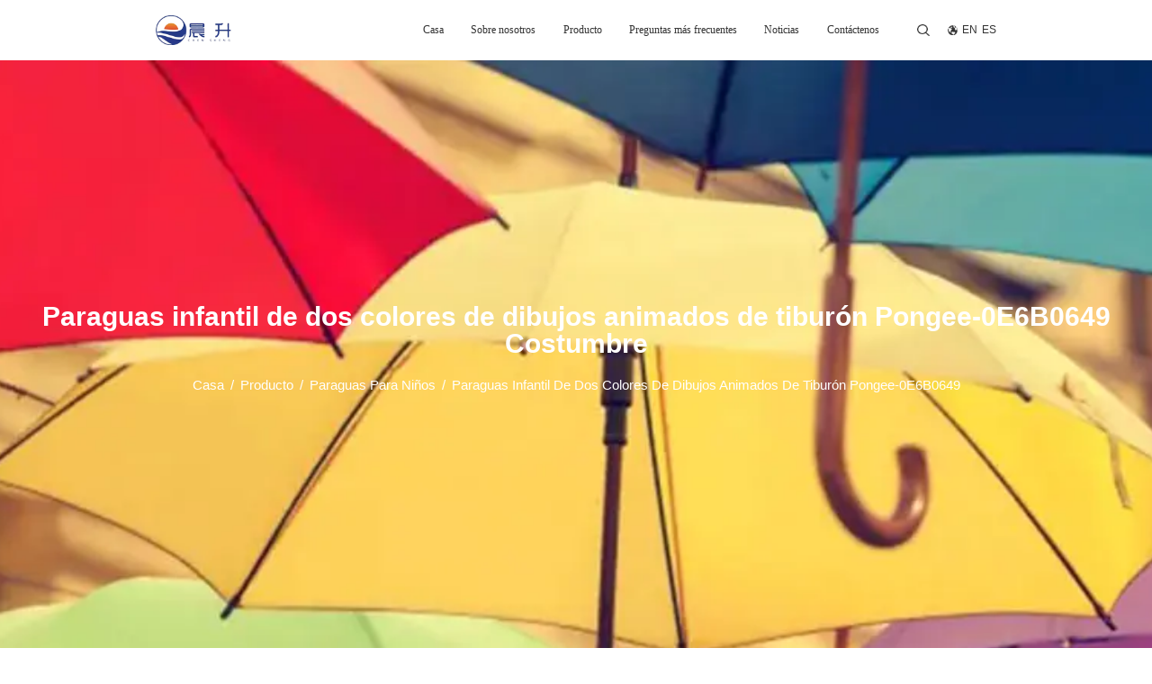

--- FILE ---
content_type: text/html; charset=utf-8
request_url: https://es.zjsycs.com/product/children-umbrella/twocolor-cartoon-shark-pongee-children-umbrella0e6b0649.html
body_size: 7522
content:
<!DOCTYPE html>
<html>
	<head>
		<meta charset="utf-8">
		<meta name="viewport" content="width=device-width, initial-scale=1.0, maximum-scale=1.0,minimum-scale=1.0,user-scalable=0" />
		<meta name="format-detection" content="telephone=no" />
    <meta http-equiv="Content-Type" content="text/html; charset=utf-8">
    <meta http-equiv="X-UA-Compatible" content="IE-edge,chrome=1">
    <!--读取IE最新渲染-->
    <meta name="renderer" content="webkit|ie-comp|ie-stand">
    <!--360和QQ浏览器急速模式优先加载-->
    <meta name="renderer" content="webkit">
    <!--谷歌模式优先加载-->
		<!--icon-->
		<title>Venta al por mayor Paraguas infantil de dos colores de dibujos animados de tiburón Pongee-0E6B0649 Proveedores, OEM Compañía - Shaoxing Chensheng Umbrella Co., Ltd</title>
<meta name="description" content="Shaoxing Chensheng Umbrella Co., Ltd es China Venta al por mayor Paraguas infantil de dos colores de dibujos animados de tiburón Pongee-0E6B0649 Proveedores y OEM Compañía," />
<meta name="keywords" content="Paraguas infantil de dos colores de dibujos animados de tiburón Pongee-0E6B0649" />
<script type="application/ld+json">
[
    {
    "@context": "https://schema.org/",
    "@type": "BreadcrumbList",
    "ItemListElement": [
    {"@type": "ListItem","Name": "Casa","Position": 1,"Item": "https://es.zjsycs.com"},
{"@type":"ListItem","name":"Producto","position":2,"item":"https://es.zjsycs.com/product/"},
{"@type":"ListItem","name":"paraguas para niños","position":3,"item":"https://es.zjsycs.com/product/children-umbrella/"},
{"@type": "ListItem","Name": "Paraguas infantil de dos colores de dibujos animados de tiburón Pongee-0E6B0649","Position": 4,"Item": "https://es.zjsycs.com/product/children-umbrella/twocolor-cartoon-shark-pongee-children-umbrella0e6b0649.html"}]},
    {
    "@context": "http://schema.org",
    "@type": "Product",
    "@id": "https://es.zjsycs.com/product/children-umbrella/twocolor-cartoon-shark-pongee-children-umbrella0e6b0649.html",
    "Name": "Paraguas infantil de dos colores de dibujos animados de tiburón Pongee-0E6B0649",
    "Image": [
    "https://es.zjsycs.com/zjsycs/2021/10/27/0e6b0649.jpg","https://es.zjsycs.com/zjsycs/2021/10/27/0e6b0649-1.jpg","https://es.zjsycs.com/zjsycs/2021/10/27/0e6b0650.jpg","https://es.zjsycs.com/zjsycs/2021/10/27/0e6b0645.jpg"
    ],
    "Description": "Shaoxing Chensheng Umbrella Co., Ltd es China Venta al por mayor Paraguas infantil de dos colores de dibujos animados de tiburón Pongee-0E6B0649 Proveedores y OEM Compañía,",
    "review": {
    "@type": "Review",
    "reviewRating": {
    "@type": "Rating",
    "ratingValue": 5,
    "bestRating": 5
    },
    "author": {
    "@type": "Organization",
    "name": "Shaoxing Chensheng Umbrella Co., Ltd."
    }
    },
    "aggregateRating": {
    "@type": "AggregateRating",
    "ratingValue": 5,
    "reviewCount": 99
    },
    "Offers": {
    "@type": "AggregateOffer",
    "OfferCount": 1,
    "PriceCurrency": "USD",
    "LowPrice": 0.0,
    "HighPrice": 0.0,
    "Price": 0.0
    }
    }
    ]
</script><!--#header##-->		<link rel="shortcut icon" href="/template/es/images/icon.ico" type="image/x-icon" />
		<link rel="icon" href="/template/es/images/icon.ico" type="image/x-icon" />
		<!--icon-->
  
    <link rel="stylesheet" href="/api/min/?f=template/es/css/slick.css,/static/js/layer/skin/default/layer.css,/template/es/css/public.css,/template/es/css/style.css,/template/es/css/swiper-bundle.min.css"/>
		<script src="/template/es/js/jquery-2.1.1.min.js" type="text/javascript"></script>

		<!--[if lt IE 9]>
			<script type="text/javascript" src="/template/es/js/html5.js"></script>
		<![endif]-->
	</head>
<body>
<body>
    <!-- 头部 -->
    <header>
        <div class="left">
            <!-- logo  -->
            <div class="logo">
                <a href="/"><img src="/template/es/images/LOGO.png" alt="Shaoxing Chensheng Umbrella Co., Ltd."></a>
            </div>
        </div>
        <div class="right">
            <!-- 导航栏 -->
            <div class="nav">
                <div class="menu-menu-container"><ul id="menu-menu-1" class="menu"><li  class="menu-item menu-item-type-custom menu-item-object-custom menu-item-53366"><a href="/" >Casa</a></li><li  class="menu-item menu-item-type-taxonomy menu-item-object-category menu-item-has-children menu-item-53369"><a href="/about/" rel="nofollow">Sobre nosotros</a><ul class="sub-menu"><li  class="menu-item menu-item-type-custom menu-item-object-custom menu-item-53373"><a href="/about/" rel="nofollow">Sobre nosotros</a></li><li  class="menu-item menu-item-type-custom menu-item-object-custom menu-item-53374"><a href="/factory/" rel="nofollow">Fábrica</a></li><li  class="menu-item menu-item-type-custom menu-item-object-custom menu-item-53375"><a href="/faq/" rel="nofollow">Preguntas más frecuentes</a></li></ul></li><li  class="menu-item menu-item-type-taxonomy menu-item-object-category menu-item-has-children menu-item-53368"><a href="/product/" >Producto</a><ul class="sub-menu"><li  class="menu-item menu-item-type-custom menu-item-object-custom menu-item-54235"><a href="/product/children-umbrella/" >paraguas para niños</a></li><li  class="menu-item menu-item-type-custom menu-item-object-custom menu-item-54236"><a href="/product/threefold-umbrella/" >Paraguas triple</a></li><li  class="menu-item menu-item-type-custom menu-item-object-custom menu-item-54237"><a href="/product/twofold-umbrella/" >Paraguas plegable</a></li><li  class="menu-item menu-item-type-custom menu-item-object-custom menu-item-54238"><a href="/product/golf-umbrella/" >Paraguas de golf</a></li><li  class="menu-item menu-item-type-custom menu-item-object-custom menu-item-54239"><a href="/product/straight-umbrella/" >Paraguas recto</a></li></ul></li><li  class="menu-item menu-item-type-custom menu-item-object-custom menu-item-53377"><a href="/faq/" rel="nofollow">Preguntas más frecuentes</a></li><li  class="menu-item menu-item-type-custom menu-item-object-custom menu-item-53367"><a href="/news/" >Noticias</a></li><li  class="menu-item menu-item-type-custom menu-item-object-custom menu-item-54080"><a href="/contact/" rel="nofollow">Contáctenos</a></li></ul></div>            </div>
            <!-- 搜索切换 -->
            <div class="Search_switching">
                <ul>
                    <li><img src="/template/es/images/search.png" alt="" class="ss h-search"></li>
                    <li>
                        <img src="/template/es/images/language.png" alt="">
                                            <p><a href="https://www.zjsycs.com/">EN</a></p>
                                        <p><a href="https://es.zjsycs.com/">ES</a></p>
                                        </li>
                </ul>
            </div>
            <div class="search-box">
                <form method="get" action="/product/">
                    <input type="text" name="s" placeholder="Buscar...">
                    <input type="submit" value="">
                </form>
                <i class="close"></i>
            </div>
        </div>
        <div class="daohang_ico">
            <img src="/template/es/images/cd.png" alt="">
        </div>
    </header>
    <div id="mobile">
        <div class="top">
            <div class="btn">
                <i class="ie1"></i>
                <i class="ie2"></i>
                <i class="ie3"></i>
            </div>
            <div class="logo"><a href="/"><img src="/template/es/images/LOGO.png" alt="Shaoxing Chensheng Umbrella Co., Ltd."></a></div>
            <div class="lang">
                <span><i class="fa fa-language"></i>Idioma</span>
                <ul class="lang">                    <li><a href="https://www.zjsycs.com/"><img src="/template/es/images/en.jpg" alt=""> <em data-name="en">英语</em></a></li>
                                        <li><a href="https://es.zjsycs.com/"><img src="/template/es/images/es.jpg" alt=""> <em data-name="es">西班牙语</em></a></li>
                                    </ul>
            </div>
        </div>
        <div class="bottom">
            <form action="/product/">
                <input type="text" placeholder="Búsqueda" name="s">
                <button type="submit"><i class="fa fa-search"></i></button>
            </form>
            <div class="m-nav">
                <div class="menu-menu-container"><ul id="menu-menu-1" class="menu"><li  class="menu-item menu-item-type-custom menu-item-object-custom menu-item-53366"><a href="/" >Casa</a></li><li  class="menu-item menu-item-type-taxonomy menu-item-object-category menu-item-has-children menu-item-53369"><a href="/about/" rel="nofollow">Sobre nosotros</a><ul class="sub-menu"><li  class="menu-item menu-item-type-custom menu-item-object-custom menu-item-53373"><a href="/about/" rel="nofollow">Sobre nosotros</a></li><li  class="menu-item menu-item-type-custom menu-item-object-custom menu-item-53374"><a href="/factory/" rel="nofollow">Fábrica</a></li><li  class="menu-item menu-item-type-custom menu-item-object-custom menu-item-53375"><a href="/faq/" rel="nofollow">Preguntas más frecuentes</a></li></ul></li><li  class="menu-item menu-item-type-taxonomy menu-item-object-category menu-item-has-children menu-item-53368"><a href="/product/" >Producto</a><ul class="sub-menu"><li  class="menu-item menu-item-type-custom menu-item-object-custom menu-item-54235"><a href="/product/children-umbrella/" >paraguas para niños</a></li><li  class="menu-item menu-item-type-custom menu-item-object-custom menu-item-54236"><a href="/product/threefold-umbrella/" >Paraguas triple</a></li><li  class="menu-item menu-item-type-custom menu-item-object-custom menu-item-54237"><a href="/product/twofold-umbrella/" >Paraguas plegable</a></li><li  class="menu-item menu-item-type-custom menu-item-object-custom menu-item-54238"><a href="/product/golf-umbrella/" >Paraguas de golf</a></li><li  class="menu-item menu-item-type-custom menu-item-object-custom menu-item-54239"><a href="/product/straight-umbrella/" >Paraguas recto</a></li></ul></li><li  class="menu-item menu-item-type-custom menu-item-object-custom menu-item-53377"><a href="/faq/" rel="nofollow">Preguntas más frecuentes</a></li><li  class="menu-item menu-item-type-custom menu-item-object-custom menu-item-53367"><a href="/news/" >Noticias</a></li><li  class="menu-item menu-item-type-custom menu-item-object-custom menu-item-54080"><a href="/contact/" rel="nofollow">Contáctenos</a></li></ul></div>            </div>
            <div class="m-info">
                <ul>
                    <li><a rel="nofollow" href="tel:+ 86-575-82077878"><i class="fa fa-phone"></i> + 86-575-82077878</a></li>
                    <li><a rel="nofollow" href="/cdn-cgi/l/email-protection#eb88838e8598838e858c9e8689998e87878aab918198928898c5888486"><i class="fa fa-envelope"></i> <span class="__cf_email__" data-cfemail="187b707d766b707d767f6d757a6a7d7474795862726b617b6b367b7775">[email&#160;protected]</span></a></li>
                </ul>
            </div>
        </div>
    </div>
    <!--===================== BANNER =====================-->
    <div class="inner-banner" style="background-image:url(/zjsycs/2021/12/06/pro-banner.jpg)">
        <div class="box">
            <div class="ui container">
                <h3>Paraguas infantil de dos colores de dibujos animados de tiburón Pongee-0E6B0649 Costumbre</h3>
                <div class="mbx">
                    <a href="/">Casa</a> &#47; <a href="/product/">Producto</a> &#47; <a href="/product/children-umbrella/">paraguas para niños</a> &#47; <span>Paraguas infantil de dos colores de dibujos animados de tiburón Pongee-0E6B0649</span>                </div>
            </div>
        </div>
    </div>
    <!--===================== MAIN CONTENT =====================-->
    <div class="inner-page prodet-page">
        <div class="ui container">
            <div class="prodet-1">
                <div class="box grid-box two">
					                    <div class="img column jqueryzoom">
                        <div class="big"><img class="cloudzoom" data-cloudzoom="zoomPosition:'inside',zoomOffsetX:0" src="/zjsycs/2021/10/27/0e6b0649.jpg" alt="" style="border:solid 1px #ebebeb;"></div>
                        
                    </div>
                    <div class="text column" style="margin-top:40px;">
                        <h1>Paraguas infantil de dos colores de dibujos animados de tiburón Pongee-0E6B0649</h1>
                        <div class="content">
                          <!-- <table>
                                <tr><td>Location:</td><td>China</td></tr>
                                <tr><td>Business Type:</td><td>Manufacturer, Exporter</td></tr>
                                <tr><td>Brands:</td><td></td></tr>
                                <tr><td>Certificate:</td><td></td></tr>
                                <tr><td>Model:</td><td></td></tr>
                                <tr><td>Terms of payment and delivery:</td><td></td></tr>
                                <tr><td>Minimum order quantity:</td><td></td></tr>
                                <tr><td>Price:</td><td>Consultation</td></tr>
                                <tr><td>Packing details:</td><td></td></tr>
                                <tr><td>Delivery time:</td><td></td></tr>
                                <tr><td>Payment method:</td><td></td></tr>
                            </table>-->
                                                    </div>
                        <div class="share">
                            <ul class="grid-box">
                                <li class="column"><h6>Cuota:</h6></li>
                                <li class="column"><a rel="nofollow" href="javascript:window.open('http://www.facebook.com/sharer.php?u='+encodeURIComponent(document.location.href)+'&t='+encodeURIComponent(document.title),'_blank','toolbar=yes, location=yes, directories=no, status=no, menubar=yes, scrollbars=yes, resizable=no, copyhistory=yes, width=600, height=450,top=100,left=350');void(0)"><i class="fa fa-facebook-f"></i></a></li>
                                <li class="column"><a rel="nofollow" href="javascript:window.open('http://twitter.com/home?status='+encodeURIComponent(document.location.href)+' '+encodeURIComponent(document.title),'_blank','toolbar=yes, location=yes, directories=no, status=no, menubar=yes, scrollbars=yes, resizable=no, copyhistory=yes, width=600, height=450,top=100,left=350');void(0)"><i class="fa fa-twitter"></i></a></li>
                                <li class="column"><a rel="nofollow" href="javascript:window.open('https://web.whatsapp.com/send?text='+encodeURIComponent(document.location.href),'_blank','toolbar=yes, location=yes, directories=no, status=no, menubar=yes, scrollbars=yes, resizable=no, copyhistory=yes, width=600, height=450,top=100,left=350');void(0)"><i class="fa fa-whatsapp"></i></a></li>
                                <li class="column"><a rel="nofollow" href="javascript:window.open('http://www.linkedin.com/shareArticle?mini=true&url='+encodeURIComponent(document.location.href)+'&title='+encodeURIComponent(document.title)+'&source='+encodeURIComponent(document.location.href),'_blank','toolbar=yes, location=yes, directories=no, status=no, menubar=yes, scrollbars=yes, resizable=no, copyhistory=yes, width=600, height=450,top=100,left=350');void(0)"><i class="fa fa-linkedin in"></i></a></li>
                                <li class="column"><a rel="nofollow" href="javascript:window.open('https://reddit.com/submit?title='+encodeURIComponent(document.title)+'&url='+encodeURIComponent(document.location.href),'_blank','toolbar=yes, location=yes, directories=no, status=no, menubar=yes, scrollbars=yes, resizable=no, copyhistory=yes, width=600, height=450,top=100,left=350');void(0)"><i class="fa fa-reddit"></i></a></li>
                                <li class="column"><a rel="nofollow" href="javascript:window.open('https://pinterest.com/pin/create/button/?description='+encodeURIComponent(document.title)+'&url='+encodeURIComponent(document.location.href),'_blank','toolbar=yes, location=yes, directories=no, status=no, menubar=yes, scrollbars=yes, resizable=no, copyhistory=yes, width=600, height=450,top=100,left=350');void(0)"><i class="fa fa-pinterest"></i></a></li>
                            </ul>
                        </div>
                        <div class="gallery" style="margin-top:60px;">
                            <ul class="grid-box four">
																<li class="column"><a><img class="cloudzoom-gallery" data-cloudzoom="useZoom:'.cloudzoom',image:'/zjsycs/2021/10/27/0e6b0649-1.jpg',zoomImage:'/zjsycs/2021/10/27/0e6b0649-1.jpg'"  src="/zjsycs/2021/10/27/0e6b0649-1.jpg" alt=""></a></li>
																<li class="column"><a><img class="cloudzoom-gallery" data-cloudzoom="useZoom:'.cloudzoom',image:'/zjsycs/2021/10/27/0e6b0650.jpg',zoomImage:'/zjsycs/2021/10/27/0e6b0650.jpg'"  src="/zjsycs/2021/10/27/0e6b0650.jpg" alt=""></a></li>
																<li class="column"><a><img class="cloudzoom-gallery" data-cloudzoom="useZoom:'.cloudzoom',image:'/zjsycs/2021/10/27/0e6b0645.jpg',zoomImage:'/zjsycs/2021/10/27/0e6b0645.jpg'"  src="/zjsycs/2021/10/27/0e6b0645.jpg" alt=""></a></li>
								                            </ul>
                        </div>    
                    </div>
					                </div>
            </div>
            <div class="prodet-2">
                <div class="top">
                    <ul>
                        <li class="active">Descriptivo</li>
                        <li>Reacción</li>
                    </ul>
                </div>
                <div class="bottom">
                    <ul>
                        <li>
                            <div class="content">
                                 <table border="1" style="border-collapse: collapse; width: 100%;">  <tbody>   <tr>    <td style="width: 11.1111%;">     <span style="font-size: 14px; font-family: verdana, geneva;">      <strong>       Tamaño      </strong>     </span>    </td>    <td style="width: 11.1111%;">     <span style="font-size: 14px; font-family: verdana, geneva;">      <strong>       Peso      </strong>     </span>    </td>    <td style="width: 11.1111%;">     <span style="font-size: 14px; font-family: verdana, geneva;">      <strong>       Tela      </strong>     </span>    </td>    <td style="width: 11.1111%;">     <span style="font-size: 14px; font-family: verdana, geneva;">      <strong>       Marco      </strong>     </span>    </td>    <td style="width: 11.1111%;">     <span style="font-size: 14px; font-family: verdana, geneva;">      <strong>       Eje      </strong>     </span>    </td>    <td style="width: 11.1111%;">     <span style="font-size: 14px; font-family: verdana, geneva;">      <strong>       Resolver      </strong>     </span>    </td>    <td style="width: 11.1111%;">     <span style="font-size: 14px; font-family: verdana, geneva;">      <strong>       Embalaje      </strong>     </span>    </td>    <td style="width: 11.1111%;">     <span style="font-size: 14px; font-family: verdana, geneva;">      <strong>       Longitud cerrada      </strong>     </span>    </td>    <td style="width: 11.1111%;">     <span style="font-size: 14px; font-family: verdana, geneva;">      <strong>       Diámetro abierto      </strong>     </span>    </td>   </tr>   <tr>    <td style="width: 11.1111%;">     <span style="font-size: 14px; font-family: verdana, geneva;">      40,5 cm * 8 K, apertura manual     </span>    </td>    <td style="width: 11.1111%;">     <span style="font-size: 14px; font-family: verdana, geneva;">      0,23 kg     </span>    </td>    <td style="width: 11.1111%;">     <span style="font-family: verdana, geneva; font-size: 14px;">      pongee     </span>    </td>    <td style="width: 11.1111%;">     <span style="font-family: verdana, geneva; font-size: 14px;">      metal     </span>    </td>    <td style="width: 11.1111%;">     <span style="font-family: verdana, geneva; font-size: 14px;">      metal     </span>    </td>    <td style="width: 11.1111%;">     <span style="font-family: verdana, geneva; font-size: 14px;">      El plastico     </span>    </td>    <td style="width: 11.1111%;">     <span style="font-family: verdana, geneva; font-size: 14px;">      Bolso 1pc / opp     </span>    </td>    <td style="width: 11.1111%;">     <span style="font-family: verdana, geneva; font-size: 14px;">      58cm     </span>    </td>    <td style="width: 11.1111%;">     <span style="font-family: verdana, geneva; font-size: 14px;">      Los 70cm     </span>    </td>   </tr>  </tbody> </table>                            </div>
                        </li>
                        <li hidden>
                            <div class="content">
                                <div class="form">
                                    <h3>Cuéntanos tu mensaje</h3>
                                     <form id="addForm" onsubmit="return false;">
                            <ul>
                                <li>
                                    <label for="name">Tu nombre (requerido)</label>
                                    <input name="name" id="name" type="text" placeholder="">
                                </li>
                                <li>
                                    <label for="mail">Tu correo electrónico(requerido)</label>
                                    <input name="mail" id="mail" type="text" placeholder="">
                                </li>
                                <li>
                                    <label for="phone">Su teléfono (requerido)</label>
                                    <input name="phone" id="phone" type="text" placeholder="">
                                </li>
                                <li>
                                    <label for="content">Tu mensaje</label>
                                    <textarea name="content" id="content" placeholder=""></textarea>
                                </li>
                                <li>
                                    <input type="submit" onclick="submit_id()"  value="Enviar">
                                </li>
                            </ul>
                        </form>
<script data-cfasync="false" src="/cdn-cgi/scripts/5c5dd728/cloudflare-static/email-decode.min.js"></script><script type="text/javascript" src="/static/js/layer/layer.js"></script>
<script>
function submit_id() {
        layer.load(0,{shade:0.1,shadeClose:false})
        $.ajax({
            type: 'post',
            url: '/Api/contact/submit/uid/1.html',
            data: $("#addForm").serialize(),
            dataType: 'json',
            success: function (data) {
                layer.closeAll();
                if (data.status == 200) {
                    layer.msg(data.result,{icon:1,time:4000});
                } else {
                    layer.msg(data.result,{icon:2,time:4000})
                }
            }
        })
}
</script>                                </div>
                            </div>
                        </li>
                    </ul>
                </div>
            </div>
            <div class="prodet-3">
                <h3>Productos relacionados<small>Agregue sus productos a la programación semanal </small></h3>
                <div class="list">
                    <ul class="grid-box four">
						                        <li class="column wow zoomIn animated" data-wow-delay=".5s" data-wow-duration="1.5s"><a rel="nofollow" href="/product/children-umbrella/yellow-alphabet-color-block-pongee-children-umbrella0e6b0570.html" class="img-box"><img src="/zjsycs/2021/10/27/0e6b0570.jpg?imageView2/2/w/360/h/360/format/jpg/q/75" alt="Paraguas infantil Yellow Alphabet Color Block Pongee-0E6B0570"  title="Paraguas infantil Yellow Alphabet Color Block Pongee-0E6B0570"  ></a>
                            <div class="content">
                                <h5><a rel="nofollow" href=""></a></h5>
                                <h4><a href="/product/children-umbrella/yellow-alphabet-color-block-pongee-children-umbrella0e6b0570.html">Paraguas infantil Yellow Alphabet Color Block Pongee-0E6B0570</a></h4>
                            </div>
                        </li>
						                        <li class="column wow zoomIn animated" data-wow-delay=".5s" data-wow-duration="1.5s"><a rel="nofollow" href="/product/children-umbrella/twocolor-cartoon-car-pongee-poe-children-umbrella0e6b0580.html" class="img-box"><img src="/zjsycs/2021/10/27/0e6b0580.jpg?imageView2/2/w/360/h/360/format/jpg/q/75" alt="Coche de dibujos animados de dos colores Pongee + POE Children umbrella-0E6B0580"  title="Coche de dibujos animados de dos colores Pongee + POE Children umbrella-0E6B0580"  ></a>
                            <div class="content">
                                <h5><a rel="nofollow" href=""></a></h5>
                                <h4><a href="/product/children-umbrella/twocolor-cartoon-car-pongee-poe-children-umbrella0e6b0580.html">Coche de dibujos animados de dos colores Pongee + POE Children umbrella-0E6B0580</a></h4>
                            </div>
                        </li>
						                        <li class="column wow zoomIn animated" data-wow-delay=".5s" data-wow-duration="1.5s"><a rel="nofollow" href="/product/children-umbrella/pink-strawberry-maiden-pongee-poe-children-umbrella0e6b0588.html" class="img-box"><img src="/zjsycs/2021/10/27/0e6b0588.jpg?imageView2/2/w/360/h/360/format/jpg/q/75" alt="Pink Strawberry Maiden Pongee + POE Paraguas para niños-0E6B0588"  title="Pink Strawberry Maiden Pongee + POE Paraguas para niños-0E6B0588"  ></a>
                            <div class="content">
                                <h5><a rel="nofollow" href=""></a></h5>
                                <h4><a href="/product/children-umbrella/pink-strawberry-maiden-pongee-poe-children-umbrella0e6b0588.html">Pink Strawberry Maiden Pongee + POE Paraguas para niños-0E6B0588</a></h4>
                            </div>
                        </li>
						                        <li class="column wow zoomIn animated" data-wow-delay=".5s" data-wow-duration="1.5s"><a rel="nofollow" href="/product/children-umbrella/pikachu-cute-polyester-children-umbrella0e6b0594.html" class="img-box"><img src="/zjsycs/2021/10/27/0e6b0594.jpg?imageView2/2/w/360/h/360/format/jpg/q/75" alt="Pikachu Cute Polyester Niños paraguas-0E6B0594"  title="Pikachu Cute Polyester Niños paraguas-0E6B0594"  ></a>
                            <div class="content">
                                <h5><a rel="nofollow" href=""></a></h5>
                                <h4><a href="/product/children-umbrella/pikachu-cute-polyester-children-umbrella0e6b0594.html">Pikachu Cute Polyester Niños paraguas-0E6B0594</a></h4>
                            </div>
                        </li>
						                        <li class="column wow zoomIn animated" data-wow-delay=".5s" data-wow-duration="1.5s"><a rel="nofollow" href="/product/children-umbrella/princess-type-dome-polyester-children-umbrella0e6b0601.html" class="img-box"><img src="/zjsycs/2021/10/27/0e6b0601.jpg?imageView2/2/w/360/h/360/format/jpg/q/75" alt="Paraguas infantil de poliéster con cúpula tipo princesa-0E6B0601"  title="Paraguas infantil de poliéster con cúpula tipo princesa-0E6B0601"  ></a>
                            <div class="content">
                                <h5><a rel="nofollow" href=""></a></h5>
                                <h4><a href="/product/children-umbrella/princess-type-dome-polyester-children-umbrella0e6b0601.html">Paraguas infantil de poliéster con cúpula tipo princesa-0E6B0601</a></h4>
                            </div>
                        </li>
						                        <li class="column wow zoomIn animated" data-wow-delay=".5s" data-wow-duration="1.5s"><a rel="nofollow" href="/product/children-umbrella/strawberry-print-pattern-poe-children-umbrella0e6b0607.html" class="img-box"><img src="/zjsycs/2021/10/27/0e6b0607.jpg?imageView2/2/w/360/h/360/format/jpg/q/75" alt="Paraguas infantil POE Estampado Fresas-0E6B0607"  title="Paraguas infantil POE Estampado Fresas-0E6B0607"  ></a>
                            <div class="content">
                                <h5><a rel="nofollow" href=""></a></h5>
                                <h4><a href="/product/children-umbrella/strawberry-print-pattern-poe-children-umbrella0e6b0607.html">Paraguas infantil POE Estampado Fresas-0E6B0607</a></h4>
                            </div>
                        </li>
						                        <li class="column wow zoomIn animated" data-wow-delay=".5s" data-wow-duration="1.5s"><a rel="nofollow" href="/product/children-umbrella/simple-yellow-irregular-pongee-with-coated-children-umbrella0e6b0615.html" class="img-box"><img src="/zjsycs/2021/10/27/0e6b0615.jpg?imageView2/2/w/360/h/360/format/jpg/q/75" alt="Pongee Irregular Amarillo Simple Con Paraguas Recubierto Para Niños-0E6B0615"  title="Pongee Irregular Amarillo Simple Con Paraguas Recubierto Para Niños-0E6B0615"  ></a>
                            <div class="content">
                                <h5><a rel="nofollow" href=""></a></h5>
                                <h4><a href="/product/children-umbrella/simple-yellow-irregular-pongee-with-coated-children-umbrella0e6b0615.html">Pongee Irregular Amarillo Simple Con Paraguas Recubierto Para Niños-0E6B0615</a></h4>
                            </div>
                        </li>
						                        <li class="column wow zoomIn animated" data-wow-delay=".5s" data-wow-duration="1.5s"><a rel="nofollow" href="/product/children-umbrella/striped-pink-kitten-children-umbrella0e6b0625.html" class="img-box"><img src="/zjsycs/2021/10/27/0e6b0625.jpg?imageView2/2/w/360/h/360/format/jpg/q/75" alt="Paraguas Infantil Gatito Rosa Rayas-0E6B0625"  title="Paraguas Infantil Gatito Rosa Rayas-0E6B0625"  ></a>
                            <div class="content">
                                <h5><a rel="nofollow" href=""></a></h5>
                                <h4><a href="/product/children-umbrella/striped-pink-kitten-children-umbrella0e6b0625.html">Paraguas Infantil Gatito Rosa Rayas-0E6B0625</a></h4>
                            </div>
                        </li>
						                        <li class="column wow zoomIn animated" data-wow-delay=".5s" data-wow-duration="1.5s"><a rel="nofollow" href="/product/children-umbrella/blue-disney-mickey-minnie-children-umbrella0e6b0634.html" class="img-box"><img src="/zjsycs/2021/10/27/0e6b0634.jpg?imageView2/2/w/360/h/360/format/jpg/q/75" alt="Paraguas infantil azul Disney Mickey Minnie-0E6B0634"  title="Paraguas infantil azul Disney Mickey Minnie-0E6B0634"  ></a>
                            <div class="content">
                                <h5><a rel="nofollow" href=""></a></h5>
                                <h4><a href="/product/children-umbrella/blue-disney-mickey-minnie-children-umbrella0e6b0634.html">Paraguas infantil azul Disney Mickey Minnie-0E6B0634</a></h4>
                            </div>
                        </li>
						                        <li class="column wow zoomIn animated" data-wow-delay=".5s" data-wow-duration="1.5s"><a rel="nofollow" href="/product/children-umbrella/pure-lavender-lace-pongee-children-umbrella0e6b0642.html" class="img-box"><img src="/zjsycs/2021/10/27/0e6b0642.jpg?imageView2/2/w/360/h/360/format/jpg/q/75" alt="Paraguas infantil Pure Lavender Lace Pongee-0E6B0642"  title="Paraguas infantil Pure Lavender Lace Pongee-0E6B0642"  ></a>
                            <div class="content">
                                <h5><a rel="nofollow" href=""></a></h5>
                                <h4><a href="/product/children-umbrella/pure-lavender-lace-pongee-children-umbrella0e6b0642.html">Paraguas infantil Pure Lavender Lace Pongee-0E6B0642</a></h4>
                            </div>
                        </li>
						                        <li class="column wow zoomIn animated" data-wow-delay=".5s" data-wow-duration="1.5s"><a rel="nofollow" href="/product/children-umbrella/twocolor-cartoon-shark-pongee-children-umbrella0e6b0649.html" class="img-box"><img src="/zjsycs/2021/10/27/0e6b0649.jpg?imageView2/2/w/360/h/360/format/jpg/q/75" alt="Paraguas infantil de dos colores de dibujos animados de tiburón Pongee-0E6B0649"  title="Paraguas infantil de dos colores de dibujos animados de tiburón Pongee-0E6B0649"  ></a>
                            <div class="content">
                                <h5><a rel="nofollow" href=""></a></h5>
                                <h4><a href="/product/children-umbrella/twocolor-cartoon-shark-pongee-children-umbrella0e6b0649.html">Paraguas infantil de dos colores de dibujos animados de tiburón Pongee-0E6B0649</a></h4>
                            </div>
                        </li>
						                        <li class="column wow zoomIn animated" data-wow-delay=".5s" data-wow-duration="1.5s"><a rel="nofollow" href="/product/children-umbrella/pink-large-butterfly-children-umbrella0e6b0657.html" class="img-box"><img src="/zjsycs/2021/10/27/0e6b0657.jpg?imageView2/2/w/360/h/360/format/jpg/q/75" alt="Paraguas Infantil Mariposa Grande Rosa-0E6B0657"  title="Paraguas Infantil Mariposa Grande Rosa-0E6B0657"  ></a>
                            <div class="content">
                                <h5><a rel="nofollow" href=""></a></h5>
                                <h4><a href="/product/children-umbrella/pink-large-butterfly-children-umbrella0e6b0657.html">Paraguas Infantil Mariposa Grande Rosa-0E6B0657</a></h4>
                            </div>
                        </li>
						                    </ul>
                </div>
            </div>
        </div>
    </div>

    <div class="video wow fadeInUp" data-wow-delay=".4s" data-wow-duration="1.5s">
        <div class="bj">
            <ul>
                <li><img class="play" src="/template/es/images/video1.png" data-src="https://share.polyv.net/front/video/preview?vid=1280ba18a3596e6140a68f3346df1cd0_1" data-mode="1"  alt=""></li>
                <li>
                    <p>Ver videos de la empresa</p>
                </li>
            </ul>
        </div>
    </div>
<div class="LATEST_NEWS">
        <div class="title">
            <h6 class="wow fadeInUp" data-wow-delay=".3s" data-wow-duration="1.5s">ÚLTIMAS NOTICIAS</h6>
            <p class="wow fadeInUp" data-wow-delay=".4s" data-wow-duration="1.5s">Nuestro objetivo es proporcionar el mejor paraguas para el mercado y<br> clientes, ya sea convencional
                productos o productos especiales personalizados.</p>
        </div>
        <div class="content swiper-container">
            <ul class="swiper-wrapper">
                                <li class="swiper-slide wow fadeInUp" data-wow-delay=".5s" data-wow-duration="1.5s">
                    <p><a href="/news/what-are-the-cover-materials-for-golf-umbrellas.html">Cuáles son los materiales de cobertura de los paraguas de golf?</a></p>
                    <p class="time">2023-10-16</p>
                    <div class="dfvbbc"> Paraguas de golf  Por lo general, utilizan materiales duraderos y de alta calidad en su dosel para brindar una protección efectiva contra </div>
                </li>
                                <li class="swiper-slide wow fadeInUp" data-wow-delay=".5s" data-wow-duration="1.5s">
                    <p><a href="/news/how-durable-are-golf-umbrellas.html">Qué durabilidad tienen los paraguas de golf?</a></p>
                    <p class="time">2023-10-09</p>
                    <div class="dfvbbc"> Paraguas de golf  Generalmente están diseñados para ser más duraderos y robustos que los paraguas estándar, pero su durabilidad aún pu</div>
                </li>
                                <li class="swiper-slide wow fadeInUp" data-wow-delay=".5s" data-wow-duration="1.5s">
                    <p><a href="/news/what-sizes-do-golf-umbrellas-come-in.html">De qué tamaños vienen los paraguas de golf?</a></p>
                    <p class="time">2023-10-07</p>
                    <div class="dfvbbc">   Paraguas de golf  Por lo general, vienen en tamaños más grandes en comparación con los paraguas estándar, y sus tamaños generalmente</div>
                </li>
                                <li class="swiper-slide wow fadeInUp" data-wow-delay=".5s" data-wow-duration="1.5s">
                    <p><a href="/news/how-much-wind-can-compact-travel-umbrellas-withstand.html">Cuánto viento pueden soportar los paraguas de viaje compactos?</a></p>
                    <p class="time">2023-09-18</p>
                    <div class="dfvbbc">   La resistencia al viento de     paraguas de viaje compactos    Puede variar ampliamente según el diseño específico, la calidad y los m</div>
                </li>
                                <li class="swiper-slide wow fadeInUp" data-wow-delay=".5s" data-wow-duration="1.5s">
                    <p><a href="/news/what-is-the-wind-resistance-rating-for-compact-travel-umbrellas.html">Cuál es la clasificación de resistencia al viento para los paraguas de viaje compactos?</a></p>
                    <p class="time">2023-09-04</p>
                    <div class="dfvbbc">Para obtener una mejor comprensión de un  paraguas de viaje compacto  Con la resistencia al viento, puedes:

1.Lea las descripciones de los</div>
                </li>
                            </ul>
        </div>
    </div>


    <!--/.wrapper-->
    <link rel="stylesheet" href="/template/es/css/cloudzoom.css"/>
    <script type="text/javascript" src="/template/es/js/cloudzoom.js"></script>
    <script type="text/javascript">
        CloudZoom.quickStart();
    </script>
    <!-- 底部 -->
    <footer>
        <div class="box">
            <!-- 我们的承诺 -->
            <div class="commitment">
                <ul>
                    <li>
                        <h6>Nuestro compromiso</h6>
                    </li>
                    <li>
                        <p>La compañía siempre ha estado en línea con el principio empresarial de "servicio para la supervivencia, calidad para el desarrollo", proyectando una industria paraguas con competitividad central y valor central.</p>
                    </li>
                    <li>
                        <img src="/template/es/images/ewm.png" alt="">
                        <!--<img src="/template/es/images/ewm2.png" alt="">-->
                    </li>
                </ul>
            </div>
            <!-- 快速链接 -->
            <div class="LINKS">
                <ul>
                    <li>
                        <h6>ENLACES RÁPIDOS</h6>
                    </li>
                    <li><a href="/">Casa</a></li>
                    <li><a rel="nofollow" href="/about/">Sobre nosotros</a></li>
                    <li><a href="/product/">Producto</a></li>
                    <li><a rel="nofollow" href="/faq/">Preguntas más frecuentes</a></li>
                    <li><a href="/news/">Noticias</a></li>
                    <li><a rel="nofollow" href="/contact/">Contáctenos</a></li>
                </ul>
            </div>
            <!-- 产品 -->
            <div class="prodctss">
                <ul>
                    <li>
                        <h6>PRODUCTOS</h6>
                    </li>
                                        <li><a href="/product/children-umbrella/"> paraguas para niños</a></li>
                                        <li><a href="/product/threefold-umbrella/"> Paraguas triple</a></li>
                                        <li><a href="/product/twofold-umbrella/"> Paraguas plegable</a></li>
                                        <li><a href="/product/golf-umbrella/"> Paraguas de golf</a></li>
                                        <li><a href="/product/straight-umbrella/"> Paraguas recto</a></li>
                                    </ul>
            </div>
            <!-- 联系我们 -->
            <div class="CONTACT_US">
                <ul>
                    <li>
                        <h6>CONTÁCTENOS</h6>
                    </li>
                    <li><a rel="nofollow" href="tel:+ 86-575-82077878">Teléfono: + 86-575-82077878</a></li>
                    <li><a rel="nofollow" href="tel:+ 86-575-82077878">Teléfono:+ 86-575-82077878</a></li>
                    <li><a>Fax: + 86-575-82077868</a></li>
                    <li><a rel="nofollow" href="/cdn-cgi/l/email-protection#55363d303b263d303b322038372730393934152f3f262c36267b363a38">Correo electrónico: <span class="__cf_email__" data-cfemail="47242f2229342f222920322a2535222b2b26073d2d343e24346924282a">[email&#160;protected]</span></a></li>
                    <li><a class="hg">Agregar: Xietang Industrial Zone,Shangyu Area, Shaoxing City,Zhejiang Province,China.</a></li>
                </ul>
            </div>
        </div>
        <!-- 版权 -->
        <div class="copyright">
            <ul>
                <li>
                    <p>Derechos de autor © Shaoxing Chensheng Umbrella Co., Ltd. Reservados todos los derechos.</p>
                    &nbsp;<p><a style="text-overflow:ellipsis;overflow:hidden;white-space:nowrap;width:400px;display:inline-block;" class="linnghide" href="/product/children-umbrella/twocolor-cartoon-shark-pongee-children-umbrella0e6b0649.html">OEM Paraguas infantil de dos colores de dibujos animados de tiburón Pongee-0E6B0649 Compañía</a></p>
                </li>
                <li>
                    <a href="https://www.hqsmartcloud.com/index" rel="nofollow" target="_blank"><p>Technical support:</p>
                    <img src="/template/es/images/umbrella17.png" alt="">
                    <p>Smart cloud</p></a>
                    <p></p>
                </li>
            </ul>

        </div>
    </footer>

    <script data-cfasync="false" src="/cdn-cgi/scripts/5c5dd728/cloudflare-static/email-decode.min.js"></script><script src="/template/es/js/swiper-bundle.min.js"></script>
    <script src="/template/es/js/slick.js"></script>
    <script src="/template/es/js/rem.js"></script>
<script defer src="https://static.cloudflareinsights.com/beacon.min.js/vcd15cbe7772f49c399c6a5babf22c1241717689176015" integrity="sha512-ZpsOmlRQV6y907TI0dKBHq9Md29nnaEIPlkf84rnaERnq6zvWvPUqr2ft8M1aS28oN72PdrCzSjY4U6VaAw1EQ==" data-cf-beacon='{"version":"2024.11.0","token":"5f4fd1453c4d4234a1175f48f6779bb7","r":1,"server_timing":{"name":{"cfCacheStatus":true,"cfEdge":true,"cfExtPri":true,"cfL4":true,"cfOrigin":true,"cfSpeedBrain":true},"location_startswith":null}}' crossorigin="anonymous"></script>
</body>

<!-- Matomo -->
<script type="text/javascript">
  var _paq = window._paq || [];
  /* tracker methods like "setCustomDimension" should be called before "trackPageView" */
    _paq.push(['setCampaignNameKey', 'gclid']);
  _paq.push(['setDocumentTitle', document.domain + "/" + document.title]);
  _paq.push(['trackPageView']);
  _paq.push(['enableLinkTracking']);
  (function() {
    var u="//supertest.hqsmartcloud.com/";
    _paq.push(['setTrackerUrl', u+'matomo.php']);
    _paq.push(['setSiteId', '779']);
    var d=document, g=d.createElement('script'), s=d.getElementsByTagName('script')[0];
    g.type='text/javascript'; g.async=true; g.defer=true; g.src='//hqcdn.hqsmartcloud.com/matomo.js'; s.parentNode.insertBefore(g,s);
  })();
</script>
<!-- End Matomo Code --></html>